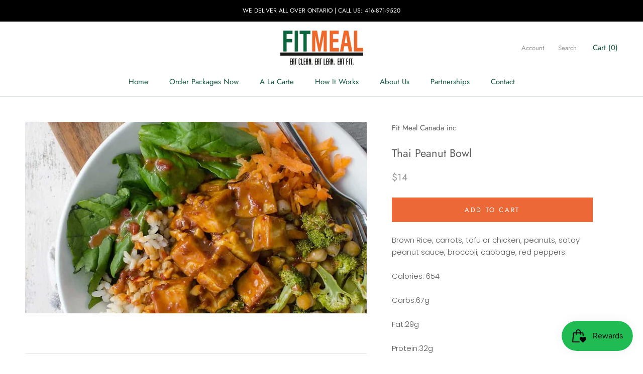

--- FILE ---
content_type: text/javascript
request_url: https://www.fitmeal.ca/cdn/shop/t/2/assets/globo.formbuilder.index.js?v=18958556394309886681696435796
body_size: 1025
content:
var globoFormbuilder=function(e){function t(t){for(var r,o,i=t[0],l=t[1],c=0,a=[];c<i.length;c++)o=i[c],Object.prototype.hasOwnProperty.call(n,o)&&n[o]&&a.push(n[o][0]),n[o]=0;for(r in l)Object.prototype.hasOwnProperty.call(l,r)&&(e[r]=l[r]);for(u&&u(t);a.length;)a.shift()()}var r={},n={3:0};function o(t){if(r[t])return r[t].exports;var n=r[t]={i:t,l:!1,exports:{}};return e[t].call(n.exports,n,n.exports,o),n.l=!0,n.exports}o.e=function(e){var t=[],r=n[e];if(0!==r)if(r)t.push(r[2]);else{var i=new Promise((function(t,o){r=n[e]=[t,o]}));t.push(r[2]=i);var l,c=document.createElement("script");c.charset="utf-8",c.timeout=120,o.nc&&c.setAttribute("nonce",o.nc),c.src=function(e){return o.p+"globo.formbuilder.bundle."+({0:"engine",1:"flatpickr",2:"index",4:"vendors-engine",5:"vendors-flatpickr",6:"vendors-index"}[e]||e)+"."+{0:"5da7d279dfdb588b6542",1:"babcccd5f1fc3539e2c2",2:"52735a65305c01109e6d",4:"e6e0cde2d9b41d890f3d",5:"cc6a947b9bd69bfc6693",6:"f8e3e8d0e0c8b3491b9c"}[e]+".js"}(e);var u=new Error;l=function(t){c.onerror=c.onload=null,clearTimeout(a);var r=n[e];if(0!==r){if(r){var o=t&&("load"===t.type?"missing":t.type),i=t&&t.target&&t.target.src;u.message="Loading chunk "+e+" failed.\n("+o+": "+i+")",u.name="ChunkLoadError",u.type=o,u.request=i,r[1](u)}n[e]=void 0}};var a=setTimeout((function(){l({type:"timeout",target:c})}),12e4);c.onerror=c.onload=l,document.head.appendChild(c)}return Promise.all(t)},o.m=e,o.c=r,o.d=function(e,t,r){o.o(e,t)||Object.defineProperty(e,t,{enumerable:!0,get:r})},o.r=function(e){"undefined"!=typeof Symbol&&Symbol.toStringTag&&Object.defineProperty(e,Symbol.toStringTag,{value:"Module"}),Object.defineProperty(e,"__esModule",{value:!0})},o.t=function(e,t){if(1&t&&(e=o(e)),8&t)return e;if(4&t&&"object"==typeof e&&e&&e.__esModule)return e;var r=Object.create(null);if(o.r(r),Object.defineProperty(r,"default",{enumerable:!0,value:e}),2&t&&"string"!=typeof e)for(var n in e)o.d(r,n,function(t){return e[t]}.bind(null,n));return r},o.n=function(e){var t=e&&e.__esModule?function(){return e.default}:function(){return e};return o.d(t,"a",t),t},o.o=function(e,t){return Object.prototype.hasOwnProperty.call(e,t)},o.p="",o.oe=function(e){throw console.error(e),e};var i=window.webpackJsonpgloboFormbuilder=window.webpackJsonpgloboFormbuilder||[],l=i.push.bind(i);i.push=t,i=i.slice();for(var c=0;c<i.length;c++)t(i[c]);var u=l;return o(o.s=1)}([function(e,t,r){"use strict";r.d(t,"a",(function(){return n})),r.d(t,"b",(function(){return o})),r.d(t,"c",(function(){return i}));const n=function(e,t){let r,n;for(["matches","webkitMatchesSelector","mozMatchesSelector","msMatchesSelector","oMatchesSelector"].some((function(e){return"function"==typeof document.body[e]&&(r=e,!0)}));e;){if((n=e.parentElement)&&n[r](t))return n;e=n}return null},o=function(e,t){const r=document.querySelectorAll(e);return Array.prototype.filter.call(r,(function(e){return RegExp(t).test(e.textContent)}))},i=function(e){let t=[...e];for(var r=0;r<e.length;r++){let o=!1;for(var n=0;n<=e.length;n++)e[r].contains(e[n])&&!e[n].contains(e[r])&&(o=!0);o&&(t[r]=!1)}return t}},function(e,t,r){"use strict";r.r(t);var n=r(0);const{log:o}=console;window.l=o;var i=window.Globo||{};i.FormBuilder=i.FormBuilder||{},r.p=i.FormBuilder.__webpack_public_path__,i.FormBuilder={initialize:async function(){let e={};document.querySelectorAll(".globo-formbuilder").forEach(t=>{const r=t.getAttribute("data-id");t.setAttribute("id","globo-formbuilder-"+r),e[r]=e[r]?[...e[r],t]:[t]});let t=Object(n.b)("div,p","{formbuilder:");t=Object(n.c)(t);const r=/{formbuilder:(.*)}/g;if(t.forEach(t=>{let n;for(;null!==(n=r.exec(t.textContent));)if(n.index===r.lastIndex&&r.lastIndex++,n.length){const r=n[1];e[r]=e[r]?[...e[r],t]:[t]}}),Object.keys(e).length){const t=[this.loadMainScript()];Object.keys(e).map(e=>{if(this.assetFormUrls[e]){const r=import(`${this.assetFormUrls[e]}`);t.push(r)}}),Promise.all(t).then(t=>{const{default:r}=t[0];Object.assign(this,r),document.dispatchEvent(new CustomEvent("globo.formbuilder.scripts.loaded")),Object.keys(e).map(t=>{void 0!==this.forms[t]&&this.renderForm(t,e[t])})})}},loadMainScript:()=>Promise.all([r.e(6),r.e(2)]).then(r.bind(null,2)),...i.FormBuilder};const l=document.getElementsByTagName("head")[0].innerHTML;if(l&&l.indexOf("globo.formbuilder.init.js")>=0)i.FormBuilder.initialize();else{const e=document.querySelector("body");e&&e.innerHTML.indexOf("globo.formbuilder.init.js")>=0&&!e.classList.contains("globo-formbuilder-admin-preview")&&i.FormBuilder.initialize()}}]);

--- FILE ---
content_type: text/javascript
request_url: https://www.fitmeal.ca/cdn/shop/t/2/assets/custom.js?v=183944157590872491501696435795
body_size: -672
content:
//# sourceMappingURL=/cdn/shop/t/2/assets/custom.js.map?v=183944157590872491501696435795
